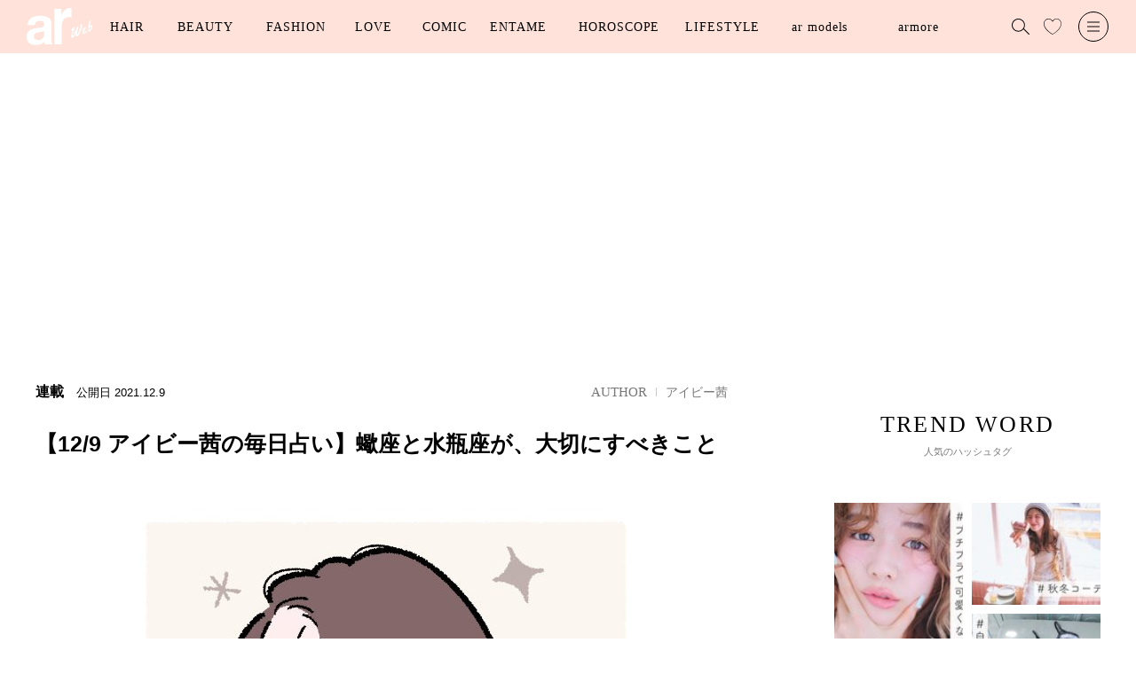

--- FILE ---
content_type: text/html; charset=utf-8
request_url: https://www.google.com/recaptcha/api2/aframe
body_size: 266
content:
<!DOCTYPE HTML><html><head><meta http-equiv="content-type" content="text/html; charset=UTF-8"></head><body><script nonce="KkIPmBSHjcHisoyhVNkeJw">/** Anti-fraud and anti-abuse applications only. See google.com/recaptcha */ try{var clients={'sodar':'https://pagead2.googlesyndication.com/pagead/sodar?'};window.addEventListener("message",function(a){try{if(a.source===window.parent){var b=JSON.parse(a.data);var c=clients[b['id']];if(c){var d=document.createElement('img');d.src=c+b['params']+'&rc='+(localStorage.getItem("rc::a")?sessionStorage.getItem("rc::b"):"");window.document.body.appendChild(d);sessionStorage.setItem("rc::e",parseInt(sessionStorage.getItem("rc::e")||0)+1);localStorage.setItem("rc::h",'1768852006068');}}}catch(b){}});window.parent.postMessage("_grecaptcha_ready", "*");}catch(b){}</script></body></html>

--- FILE ---
content_type: application/javascript; charset=utf-8
request_url: https://fundingchoicesmessages.google.com/f/AGSKWxXjrY54DYmoSrNFUWrtzvEosmT-ViiZiYF4R3YEsiN-3JhMbULhPZ9SqcQEkZsqBU_vNKsS4g9ROhc189wfqvnRFaFC99_4h3nNeZalY6TkMbAvtai5GTOxW7q09r-Q07wjZrJSzyVK5BpMFDlctZEYce8-HHO2udLaLILORnHYVL-6kVrSRUMs4sEA/_?wpproadszoneid=/OAS/show?/banner_ad__openx//inc/ad-
body_size: -1288
content:
window['6d8a9936-8b79-4f10-9b08-d7c111cbaf28'] = true;

--- FILE ---
content_type: text/javascript;charset=utf-8
request_url: https://id.cxense.com/public/user/id?json=%7B%22identities%22%3A%5B%7B%22type%22%3A%22ckp%22%2C%22id%22%3A%22mklkt4vnmfblyirz%22%7D%2C%7B%22type%22%3A%22lst%22%2C%22id%22%3A%226q4dj3u24kt32cpdg3kvvw49v%22%7D%2C%7B%22type%22%3A%22cst%22%2C%22id%22%3A%226q4dj3u24kt32cpdg3kvvw49v%22%7D%5D%7D&callback=cXJsonpCB1
body_size: 208
content:
/**/
cXJsonpCB1({"httpStatus":200,"response":{"userId":"cx:3i1jk8n46auc927y3nfv2ixj5e:3spikms013scv","newUser":false}})

--- FILE ---
content_type: text/javascript;charset=utf-8
request_url: https://p1cluster.cxense.com/p1.js
body_size: 100
content:
cX.library.onP1('6q4dj3u24kt32cpdg3kvvw49v');
